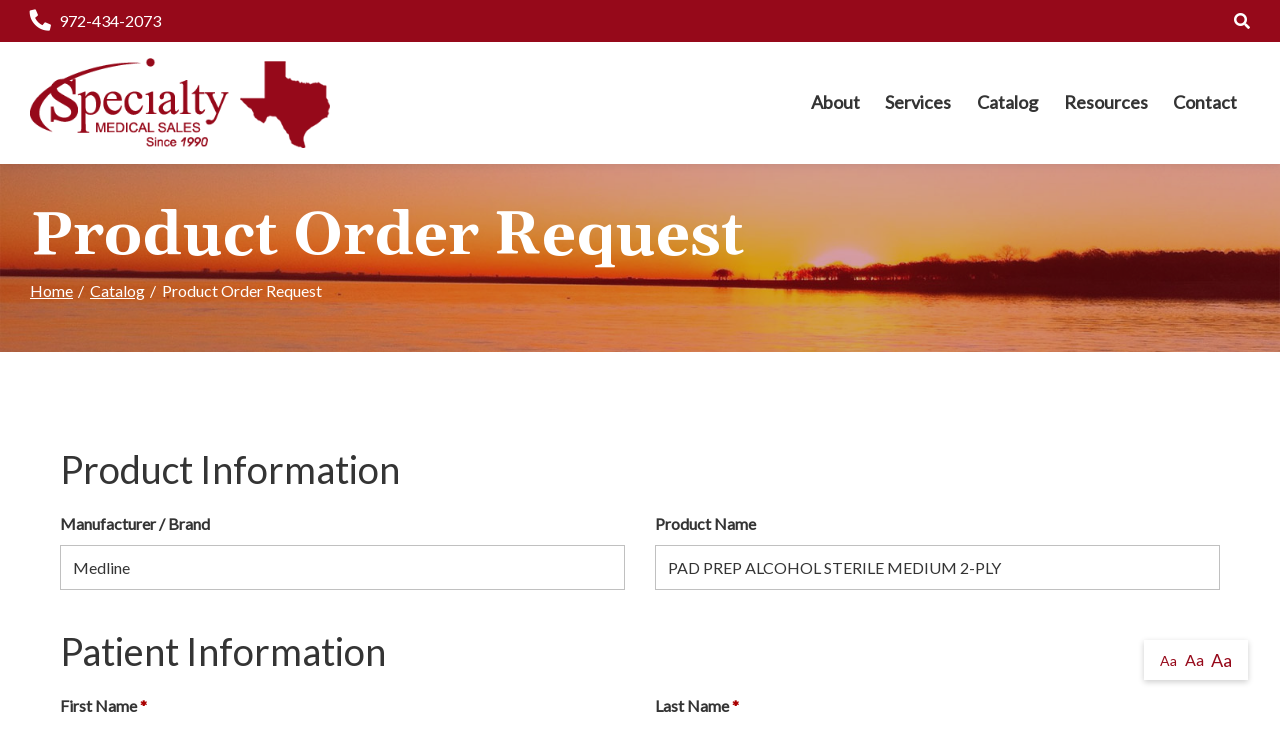

--- FILE ---
content_type: text/html; charset=utf-8
request_url: https://www.specialtymedical.com/online-catalog/product-order-request?pid=129
body_size: 6916
content:
<!DOCTYPE html>
<!--[if IE 8]><html lang="en" xmlns="http://www.w3.org/1999/xhtml" class="no-js oldie ie8"><![endif]-->
<!--[if IE 9]><html lang="en" xmlns="http://www.w3.org/1999/xhtml" class="no-js oldie ie9 text-normal"><![endif]-->
<!--[if gt IE 9]><!--><html lang="en" xmlns="http://www.w3.org/1999/xhtml" class="no-js text-normal"><!--<![endif]-->
<head>
    <title>Product Order Request Form | Specialty Medical Sales</title>
    <meta http-equiv="Content-Type" content="text/html; charset=utf-8">
    <meta name="viewport" content="width=device-width, minimum-scale=1">
    <meta name="Keywords" content="product order request form">
<meta name="Description" content="Complete the **COMPANY_NAME** product order request form to learn more about what we offer.">
<meta property="og:title" content="Product Order Request Form">
<meta property="og:description" content="Complete the **COMPANY_NAME** product order request form to learn more about what we offer.">
<meta property="og:url" content="https://www.specialtymedical.com/online-catalog/product-order-request?pid=129">
<meta property="og:image" content="https://www.specialtymedical.com/images/logo.png">
<meta property="og:type" content="website">

    <meta name="author" content="Specialty Medical Sales">
    <meta name="generator" content="Forbin PageBuilder 2.0">
    <link rel="apple-touch-icon" sizes="180x180" href="/images/favicon/apple-touch-icon.png">
    <link rel="icon" type="image/png" sizes="32x32" href="/images/favicon/favicon-32x32.png">
    <link rel="icon" type="image/png" sizes="16x16" href="/images/favicon/favicon-16x16.png">
    <link rel="manifest" href="/images/favicon/manifest.json">
    <link rel="mask-icon" href="/safari-pinned-tab.svg" color="#248232">
    <meta name="msapplication-TileColor" content="#ffffff">
    <meta name="theme-color" content="#ffffff">

    
    <link rel="dns-prefetch" href="//ajax.googleapis.com">
    <link rel="dns-prefetch" href="//cdn.forbin.com">
    <link rel="canonical" href="https://www.specialtymedical.com/online-catalog/product-order-request" />
    <link rel="stylesheet" href="https://cdn.vgmforbin.com/resources/font-awesome/5.9.0/css/all.min.css">
    <link rel="stylesheet" href="/css/main.min.css?v=1716407829">
    <link href="https://fonts.googleapis.com/css?family=Gelasio:700%7CLato&display=swap" rel="stylesheet">

	<script>dataLayer = [];</script>
    
    <!--[if lt IE 9]>
    <script src="//cdn.forbin.com/global/jquery/html5shiv.js"></script>
    <![endif]-->

            <!-- Google Tag Manager -->
        <script>(function(w,d,s,l,i){w[l]=w[l]||[];w[l].push({'gtm.start':
            new Date().getTime(),event:'gtm.js'});var f=d.getElementsByTagName(s)[0],
            j=d.createElement(s),dl=l!='dataLayer'?'&l='+l:'';j.async=true;j.src=
            '//www.googletagmanager.com/gtm.js?id='+i+dl;f.parentNode.insertBefore(j,f);
        })(window,document,'script','dataLayer','GTM-T4BN632');</script>
        <!-- End Google Tag Manager -->
        
</head>
<body id="Top" class="online-catalog product-order-request">
    <!-- Google Tag Manager (noscript) -->
    <noscript aria-hidden="true"><iframe src="//www.googletagmanager.com/ns.html?id=GTM-T4BN632" height="0" width="0" style="display:none;visibility:hidden"></iframe></noscript>
    <!-- End Google Tag Manager (noscript) -->
    
<header class="masthead relative bg-white">
    <a href="#content-anchor" class="skip-to-content readeronly reader-focusable" title="Skip to Content">Skip to Content</a>

    <div class="search-field-wrapper hide">
    <form name="Search" id="Search" action="/search" method="get" autocomplete="off">
        <input type="search" placeholder="Search Site" id="searchfield" class="searchField" name="q" aria-label="Site Search">
        <input type="submit" value="Search" class="button button-secondary">
    </form>
    <a href="#" class="close-search" title="Close search field"><img src="/images/icon-close-white.png" alt="Close Icon"></a>
</div>
    <div class="nav-top bg-primary py-1">
        <div class="container relative">
            <div class="flex flex-row flex-align-middle flex-align-justify text-white">
                <div class="justify-content-start align-items-center">
                    <a href="tel:9724342073" class="flex-grow-1" title="opens phone number in dialer while on mobile"><span class="fas fa-phone fa-lg fa-flip-horizontal mr-1" id="faphone"></span>972-434-2073</a>
                </div>
                <div class="justify-content-end align-items-center">
                        <ul class="m-0">
                        <li class="hide show-md-inline"><a class="search-icon nav-search pl-0" href="#" title="link opens search input field"><span class="fas fa-search"></span></a></li>
                                                </ul>
                        <a class="open-mobilemenu icon-menu d-block d-md-none m-0" title="Opens Site Navigation"><span>Menu</span></a>
                </div>
            </div>
        </div>
    </div>

    <div class="container relative">
        <div class="d-flex flex-row justify-content-center justify-content-md-between flex-align-middle flex-align-justify">
            <div class="d-flex my-2">
                <a href="/" class="logo" title="Specialty Medical Sales"><img src="/images/logo.png" alt="logo"></a>
            </div>

            <div class="justify-content-end align-items-center">
                

<nav class="nav-bottom menu d-none d-md-block" aria-label="Main Navigation">
    <ul class="navigation text-center list-fluid list-style-none d-flex flex-row align-items-center">

        <li data-navPgId="33" class="menuItem33 relative font-weight-bold"><a href="/about" class="headerNav33" target="_self" data-nodisclaimer="true" title="">About</a><ul class="submenu sm-33 list-style-none"><li class="menuSubItem"><a data-nodisclaimer="true" href="/meet-our-team" class="headerSubNav81" target="_self" title="About - Meet Our Team">Meet Our Team</a></li>
<li class="menuSubItem"><a data-nodisclaimer="true" href="/about/coronavirus" class="headerSubNav151" target="_self" title="About - COVID-19">COVID-19</a></li>
</ul>
<li data-navPgId="35" class="menuItem35 relative font-weight-bold"><a href="/services" class="headerNav35" target="_self" data-nodisclaimer="true" title="">Services</a><li data-navPgId="9" class="menuItem9 relative font-weight-bold"><a href="/catalog" class="headerNav9" target="_self" data-nodisclaimer="true" title="">Catalog</a><li data-navPgId="14" class="menuItem14 relative font-weight-bold"><a href="/resource-center" class="headerNav14" target="_self" data-nodisclaimer="true" title="">Resources</a><ul class="submenu sm-14 list-style-none"><li class="menuSubItem"><a data-nodisclaimer="true" href="/resource-center/medical-glossary" class="headerSubNav15" target="_self" title="Resources - Medical Glossary">Medical Glossary</a></li>
<li class="menuSubItem"><a data-nodisclaimer="true" href="/resource-center/medical-health-issues" class="headerSubNav16" target="_self" title="Resources - Medical Health Issues">Medical Health Issues</a></li>
<li class="menuSubItem"><a data-nodisclaimer="true" href="/resource-center/medical-websites" class="headerSubNav18" target="_self" title="Resources - Medical Websites">Medical Websites</a></li>
<li class="menuSubItem"><a data-nodisclaimer="true" href="/resource-center/medicare-guide" class="headerSubNav17" target="_self" title="Resources - Medicare Guide">Medicare Guide</a></li>
<li class="menuSubItem"><a data-nodisclaimer="true" href="/newsletter" class="headerSubNav13" target="_self" title="Resources - Newsletter">Newsletter</a></li>
<li class="menuSubItem"><a data-nodisclaimer="true" href="/resources/additional-resources" class="headerSubNav173" target="_self" title="Resources - Additional Resources">Additional Resources</a></li>
</ul>
<li data-navPgId="2" class="menuItem2 relative font-weight-bold"><a href="/contact" class="headerNav2" target="_self" data-nodisclaimer="true" title="">Contact</a>    </ul>
</nav>

            </div>
        </div>
    </div>
</header>

<section class="page-title" aria-label="page title" >
	<div class="container relative py-5">
		<h1 class="m-0">Product Order Request</h1>
		<div class="breadcrumbs py-1"><a class="home" href="/">Home</a> <span class="arrow"></span><a href=/catalog title="Go back to the Catalog page">Catalog</a> <span class="arrow"></span>Product Order Request</div>
	</div>
</section>
<main class="content subcontent">
    <div id="content-anchor" class="maincontent">
	<div class="container">
        <p><div class="container">
<div class="userMessage"></div>
    <form action="/library/FormProcessor.php" enctype="multipart/form-data" id="contactForm" method="post" name="contactForm">
        <input id="hidFormName" name="hidFormName" type="hidden" value="Order Request">
        <input id="hidReferer" name="Page Referer" type="hidden" value="/online-catalog/product-order-request">
        <input id="RC_Validate5936" name="RC_Validate1" type="hidden" value="66876f335ca5cba783a782a948799033" aria-hidden="true" /><label class="none" for="RC_Validate5841">Remote Captcha 5841</label>
            <input class="none" id="RC_Validate5841" name="RC_Validate2" type="text" value="ff1555ec0c2d7fcad3a03770f9ab238a" aria-hidden="true" /><label class="none" for="RC_Validate4922">Remote Captcha 4922</label>
            <input class="none" id="RC_Validate4922" name="RC_Validate3" autocomplete="noautocomplete" type="text" value="" aria-hidden="true" /><label class="none" for="RC_Validate2299">Remote Captcha 2299</label>
            <div class="none"><input id="RC_Validate2299" name="RC_Validate4" autocomplete="noautocomplete" type="email" value="" /></div>        <ul class="form-contactform flexgrid-row list-style-none">
            <li class="flexcol-xs-12">
                <h3>Product Information</h3>
            </li>
            <li class="flexcol-xs-12 flexcol-md-6">
                <label for="txtManufacturer">Manufacturer / Brand</label>
                <input type="text" class="text" id="txtManufacturer" value="Medline" name="Manufacturer" />
            </li>

            <li class="flexcol-xs-12 flexcol-md-6">
                <label for="txtProductName">Product Name</label>
                <input type="text" class="text" id="txtProductName" value="PAD PREP ALCOHOL STERILE MEDIUM 2-PLY" name="Product Name" />
            </li>
            <li class="flexcol-xs-12">
                <h3>Patient Information</h3>
            </li>
            <li class="flexcol-xs-12 flexcol-md-6">
                <label class="required" for="txtFirstName">First Name</label>
                <input type="text" class="text" id="txtFirstName" name="+Name[]" required="required" data-parsley-required-message="Enter your first name." />
            </li>
            <li class="flexcol-xs-12 flexcol-md-6">
                <label class="required" for="txtLastName">Last Name</label>
                <input type="text" class="text" id="txtLastName" name="+Name[]" required="required" data-parsley-required-message="Enter your last name." />
            </li>
            <li class="flexcol-xs-12 flexcol-md-4">
                <label for="optRelationship">Your Relationship</label>
                <select name="Your_Relationship" id="optRelationship">
                    <option selected="selected" value="--- Select One ---">--- Select One ---</option>
                    <option value="Myself">Myself</option>
                    <option value="Parent">Parent</option>
                    <option value="Sibling">Sibling</option>
                    <option value="Grandparent">Grandparent</option>
                    <option value="Other">Other</option>
                </select>
            </li>
            <li class="flexcol-xs-12 flexcol-md-4">
                <label for="optGender">Gender</label>
                <select name="Gender" id="optGender">
                    <option selected="selected" value="--- Select One ---">--- Select One ---</option>
                    <option value="Male">Male</option>
                    <option value="Female">Female</option>
                </select>
            </li>
            <li class="flexcol-xs-12 flexcol-md-4">
                <label for="txtDOB">Date of Birth</label>
                <input type="text" name="Date of Birth" id="txtDOB" class="datePicker">
            </li>
            <li class="flexcol-xs-12 flexcol-md-6">
                <label class="required" for="txtPhone">Phone</label>
                <input type="tel" class="text" id="txtPhone" name="Phone" required="required" title="(XXX) XXX-XXXX" placeholder="(XXX) XXX-XXXX" data-parsley-required-message="Enter your phone number." onblur="updatePhone(this.value)" />
            </li>
            <li class="flexcol-xs-12 flexcol-md-6">
                <label class="required" for="txtEmail">Email</label>
                <input type="email" class="text" id="txtEmail" name="Email" required="required" title="Email Address" data-parsley-required-message="Enter your email address." onblur="updateEmail(this.value)" />
            </li>
            <li class="flexcol-xs-12 flexcol-md-6">
                <label for="txtAddress">Address</label>
                <input type="text" class="text" id="txtAddress" name="Address" />
            </li>
            <li class="flexcol-xs-12 flexcol-md-6">
                <label for="txtAddress2">Address Line 2</label>
                <input type="text" class="text" id="txtAddress2" name="Address 2" />
            </li>
            <li class="flexcol-xs-12 flexcol-md-4">
                <label for="txtZip">Zip</label>
                <input type="text" class="text zip-mask" id="txtZip" name="Zip" title="Zip - #####" placeholder="#####" onblur="checkZip(this.value, 'Contact Form', 1)" />
            </li>
            <li class="flexcol-xs-12 flexcol-md-4">
                <label for="txtCity">City</label>
                <input type="text" class="text" id="txtCity" name="City" title="City" />
            </li>

        <li class="flexcol-xs-12 flexcol-md-4">
            <label for="cboState">State</label>
            <select class="stateBox" id="cboState" name="State" title="US State">
                <option value="">-- Select A State --</option>
                <option value="AL">Alabama</option>
<option value="AK">Alaska</option>
<option value="AZ">Arizona</option>
<option value="AR">Arkansas</option>
<option value="CA">California</option>
<option value="CO">Colorado</option>
<option value="CT">Connecticut</option>
<option value="DE">Delaware</option>
<option value="DC">DC</option>
<option value="FL">Florida</option>
<option value="GA">Georgia</option>
<option value="HI">Hawaii</option>
<option value="ID">Idaho</option>
<option value="IL">Illinois</option>
<option value="IN">Indiana</option>
<option value="IA">Iowa</option>
<option value="KS">Kansas</option>
<option value="KY">Kentucky</option>
<option value="LA">Louisiana</option>
<option value="ME">Maine</option>
<option value="MD">Maryland</option>
<option value="MA">Massachusetts</option>
<option value="MI">Michigan</option>
<option value="MN">Minnesota</option>
<option value="MS">Mississippi</option>
<option value="MO">Missouri</option>
<option value="MT">Montana</option>
<option value="NE">Nebraska</option>
<option value="NV">Nevada</option>
<option value="NH">New Hampshire</option>
<option value="NJ">New Jersey</option>
<option value="NM">New Mexico</option>
<option value="NY">New York</option>
<option value="NC">North Carolina</option>
<option value="ND">North Dakota</option>
<option value="OH">Ohio</option>
<option value="OK">Oklahoma</option>
<option value="OR">Oregon</option>
<option value="PA">Pennsylvania</option>
<option value="RI">Rhode Island</option>
<option value="SC">South Carolina</option>
<option value="SD">South Dakota</option>
<option value="TN">Tennessee</option>
<option value="TX">Texas</option>
<option value="UT">Utah</option>
<option value="VT">Vermont</option>
<option value="VA">Virginia</option>
<option value="WA">Washington</option>
<option value="WV">West Virginia</option>
<option value="WI">Wisconsin</option>
<option value="WY">Wyoming</option>
            </select>
        </li>

        <li class="flexcol-xs-12">
            <h3>Request Information</h3>
        </li>

       <li class="flexcol-xs-12 flexcol-md-4">
            <label class="required" for="cboRequestType">What can we do for you?</label>
            <select id="cboRequestType" name="Request Type" required data-parsley-required-message="Select how we can help you.">
                <option selected="selected" value="">--- Select One ---</option>
                <option value="I have a question about this product">I have a question about this product</option>
                <option value="I would like to purchase this product">I would like to purchase this product</option>
                <option value="I would like to reorder this product">I would like to reorder this product</option>
            </select>
        </li>

        <li class="flexcol-xs-12 flexcol-md-4">
            <label for="cboHear" class="required">How did you hear about us?</label>
            <select class="referral" id="cboHear" name="Referral" required data-parsley-required-message="Select how you heard about us.">
                <option selected="selected" value="">--- Select One ---</option>
                <option value="Friend or Relative">Friend or Relative</option>
                <option value="Print Advertisement">Print Advertisement</option>
                <option value="T.V. Advertisement">T.V. Advertisement</option>
                <option value="Web Site">Web Site</option>
                <option value="Search Engine">Search Engine</option>
                <option value="Social Media">Social Media</option>
                <option value="Myself">Myself</option>
                <option value="Phone Book">Phone Book</option>
                <option value="Other">Other</option>
            </select>
        </li>

            <li class="flexcol-xs-12 flexcol-md-4">
                <label for="cboHear" class="required">How did you hear about us?</label>
                <select class="referral" id="cboHear" name="Referral" required data-parsley-required-message="Select how you heard about us.">
                    <option selected="selected" value="">--- Select One ---</option>
            <option value="Friend or Relative">Friend or Relative</option>
            <option value="Print Advertisement">Print Advertisement</option>
            <option value="T.V. Advertisement">T.V. Advertisement</option>
            <option value="Web Site">Web Site</option>
            <option value="Search Engine">Search Engine</option>
            <option value="Social Media">Social Media</option>
            <option value="Myself">Myself</option>
            <option value="Phone Book">Phone Book</option>
        <option value="Other">Other</option>
                </select>
            </li>

        <li class="flexcol-xs-12 flexcol-md-4">
            <label for="cboBestWay" class="required">How to reach you?</label>
            <select class="stateBox" id="cboBestWay" name="Best Way To Reach" title="Best Way To Reach You At" required data-parsley-required-message="Select the best way to reach you.">
                <option value="">-- Select How To Reach You --</option>
                <option value="Email">Email</option>
                <option value="Phone">Phone</option>
                <option value="Text">Text</option>
            </select>
        </li>

        <li class="flexcol-xs-12">
            <label for="mtxComments" class="required">Questions / Requests</label>
            <textarea id="mtxComments" name="Comments" required rows="5" title="Questions / Comments" required data-parsley-required-message="Enter your question/comments."></textarea>
        </li>
		<li class="flexcol-xs-12">
            <div class="g-recaptcha" data-sitekey="6LfoBMgUAAAAACzL7xym9aFg3Cb0gyHUJtYmjr2W"></div>
        </li>
            <li class="flexcol-xs-12">
                <input type="submit" value="Send Message" class="button button-primary">
            </li>
        </ul>
    </form>
</div>

<script>function updatePhone(val) { $('#cboBestWay option:contains("Phone")').html('Phone - ' + val); } function updateEmail(val) { $('#cboBestWay option:contains("Email")').html('Email - ' + val); }</script>
</p>
    </div>
</div></main>

<footer class="footer">
        <div class="sec-footernav bg-primary">
        <div class="container">
            <ul class="footernav d-none d-md-flex flex-row flex-align-spaced flex-align-middle flew-wrap list-style-none py-2">
    <li><a href="/" title="Internal link in same tab to home page">Home</a></li>
    <li class="footerNavItem33"><a href="/about" class="footerNav33" target="_self">About</a></li><li class="footerNavItem35"><a href="/services" class="footerNav35" target="_self">Services</a></li><li class="footerNavItem9"><a href="/catalog" class="footerNav9" target="_self">Catalog</a></li><li class="footerNavItem14"><a href="/resource-center" class="footerNav14" target="_self">Resources</a></li><li class="footerNavItem2"><a href="/contact" class="footerNav2" target="_self">Contact</a></li></ul>        </div>
    </div>
    
    <div class="sec-copyright bg-white py-5">
        <div class="container">
            <div class="d-flex flex-column flex-md-row justify-content-between align-items-center">
                <div class="my-3 my-md-0">
                    <a href="/" class="footer-logo" title="Specialty Medical Sales"><img src="/images/logo.png" alt="Specialty Medical Sales"></a>
                </div>
                <div class="text-center px-3">
                    <p>
                    <a href="/privacy-policy" title="Link to Privacy Policy page" target="_self" data-nodisclaimer="true">Privacy Policy</a> | <a href="/sitemap" title="Link to Sitemap page" target="_self" data-nodisclaimer="true">Sitemap</a> | <a href="/terms-of-use" title="Link to Terms of Use page" target="_self" data-nodisclaimer="true">Terms of Use</a> | <a href="/return-policy" title="Link to Return Policy page" target="_self" data-nodisclaimer="true">Return Policy</a> | <a href="https://paypal.me/specialtymedicalsale" title="Link to PayPal page" target="_blank" data-nodisclaimer="true">PayPal</a>                    <br>&#169; 2026 <a class="noLink" href="/vpanel/" target="_blank">Specialty Medical Sales</a>. All rights reserved. Web solutions provided by <a href="https://goo.gl/Rwf1Zx" target="_blank" title="Link opens VGM Forbin in a new window">VGM Forbin</a></p>
                </div>
                <div class="d-flex align-items-center my-3">
                    <a href="https://www.facebook.com/specialtymedical" class="my-0 ml-1" target="_blank" title="External link in new tab to Facebook" id="fb"><span class="fab fa-facebook fa-2x"></span></a>
                </div>
            </div>
        </div>
    </div>


    <a href="#Top" class="back-to-top none">Back to Top</a>
    <div class="overlay-mask"></div>
</footer>




<nav class="mobilemenu sliding-menu d-block d-md-none" aria-label="Mobile Navigation">
    <div class="flex flex-row flex-align-justify flex-align-middle p-2">
        <a href="/" class="logo-mobilemenu" title="Specialty Medical Sales"><img title="Go to the Home Page" src="/images/logo-reversed.png" alt="Specialty Medical Sales" class="img-center"></a>
        <a href="#" class="close-mobilemenu flex-shrink-0 active ml-2 mt-0"><span>Close</span></a>
    </div>

    <ul class="list-style-none">
        <li class="li-search p-2">
            <form name="Search" id="mobileSearch" action="/search" method="get" autocomplete="off" >
                <input type="search" id="mobileSearchfield" class="searchField" name="q" aria-label="Site Search" placeholder="Search">
                <input type="submit" class="searchSubmit hide" value="Search">
            </form>
        </li>

        <li data-navPgId="33" class="menuItem33"><a href="/about" class="mobileNav33" target="_self" title="">About</a><ul id="mobileSubMenu33" class="submenu right list-style-none"><li id="mobileNavSubItem81" class="menuSubItem"><a href="/meet-our-team" class="mobileSubNav81" target="_self" title="Mobile - About - Meet Our Team">Meet Our Team</a></li>
<li id="mobileNavSubItem151" class="menuSubItem"><a href="/about/coronavirus" class="mobileSubNav151" target="_self" title="Mobile - About - COVID-19">COVID-19</a></li>
<li class="back-level"><a href="#" class="backup">Back</a></li></ul>
<li data-navPgId="35" class="menuItem35"><a href="/services" class="mobileNav35" target="_self" title="">Services</a><li data-navPgId="9" class="menuItem9"><a href="/catalog" class="mobileNav9" target="_self" title="">Catalog</a><li data-navPgId="14" class="menuItem14"><a href="/resource-center" class="mobileNav14" target="_self" title="">Resources</a><ul id="mobileSubMenu14" class="submenu right list-style-none"><li id="mobileNavSubItem15" class="menuSubItem"><a href="/resource-center/medical-glossary" class="mobileSubNav15" target="_self" title="Mobile - Resources - Medical Glossary">Medical Glossary</a></li>
<li id="mobileNavSubItem16" class="menuSubItem"><a href="/resource-center/medical-health-issues" class="mobileSubNav16" target="_self" title="Mobile - Resources - Medical Health Issues">Medical Health Issues</a></li>
<li id="mobileNavSubItem18" class="menuSubItem"><a href="/resource-center/medical-websites" class="mobileSubNav18" target="_self" title="Mobile - Resources - Medical Websites">Medical Websites</a></li>
<li id="mobileNavSubItem17" class="menuSubItem"><a href="/resource-center/medicare-guide" class="mobileSubNav17" target="_self" title="Mobile - Resources - Medicare Guide">Medicare Guide</a></li>
<li id="mobileNavSubItem13" class="menuSubItem"><a href="/newsletter" class="mobileSubNav13" target="_self" title="Mobile - Resources - Newsletter">Newsletter</a></li>
<li id="mobileNavSubItem173" class="menuSubItem"><a href="/resources/additional-resources" class="mobileSubNav173" target="_self" title="Mobile - Resources - Additional Resources">Additional Resources</a></li>
<li class="back-level"><a href="#" class="backup">Back</a></li></ul>
<li data-navPgId="2" class="menuItem2"><a href="/contact" class="mobileNav2" target="_self" title="">Contact</a>        <li><a href="/about" title="Internal link to our about us page">About</a></li>
    </ul>
</nav><section aria-label="Text resizer and back to top button">
<div class="site-options d-none d-md-flex flex-row align-items-stretch">
    <div class="textResizer d-flex flex-row align-items-center">
        <a href="#" title="adjust text elements to be normal" class="smlFnt resizerButton pointer m-0" data-style="text-normal">Aa</a>
        <a href="#" title="adjust text elements to be larger" class="mdmFnt resizerButton pointer m-0" data-style="text-medium">Aa</a>
        <a href="#" title="adjust text elements to be vary large" class="lrgFnt resizerButton pointer m-0" data-style="text-large">Aa</a>
    </div>
    <p class="back-to-top d-flex flex-row align-items-center justify-content-center m-0"><span class="fas fa-arrow-up"></span></p>
</div>
</section>

<noscript id="deferred-styles">
    
    <link rel="stylesheet" href="//ajax.googleapis.com/ajax/libs/jqueryui/1.11.4/themes/smoothness/jquery-ui.min.css">
</noscript>

<!--[if (!IE)|(gt IE 8)]><!-->
<script src="https://ajax.googleapis.com/ajax/libs/jquery/3.3.1/jquery.min.js" integrity="sha384-tsQFqpEReu7ZLhBV2VZlAu7zcOV+rXbYlF2cqB8txI/8aZajjp4Bqd+V6D5IgvKT" crossorigin="anonymous"></script>
<!--<![endif]-->

<!--[if lt IE 9]>
<script src="//ajax.googleapis.com/ajax/libs/jquery/1.9.1/jquery.min.js"></script>
<script src="//cdn.forbin.com/global/jquery/respond.min.js"></script>
<![endif]-->

<script src="https://ajax.googleapis.com/ajax/libs/jqueryui/1.12.1/jquery-ui.min.js" integrity="sha384-Dziy8F2VlJQLMShA6FHWNul/veM9bCkRUaLqr199K94ntO5QUrLJBEbYegdSkkqX" crossorigin="anonymous"></script>
<script async src="/scripts/stacktable.min.js?v=1716407829"></script>
<script async src="/scripts/matchheight.min.js?v=1716407829"></script>
<script>var siteType = "CATALOG";</script>
    <script src="/scripts/jquery.lazyload.min.js?v=1716407829"></script>
    <script>
        var catalogSlug = 'catalog';
        var cartSlug = 'cart';
    </script>
    <script async src="/scripts/global.js?v=1716407829"></script>
<script src="//maps.google.com/maps/api/js"></script><script src="https://www.google.com/recaptcha/api.js"></script><script src="/scripts/parsley.min.js?v=1716407829"></script><script src="/modules/forms/js/form.js?v=1716407829"></script>
<script>
    var loadDeferredStyles = function() {
        var addStylesNode = document.getElementById("deferred-styles");
        var replacement = document.createElement("div");
        replacement.innerHTML = addStylesNode.textContent;
        document.body.appendChild(replacement)
        addStylesNode.parentElement.removeChild(addStylesNode);
    };
    var raf = requestAnimationFrame || mozRequestAnimationFrame ||
    webkitRequestAnimationFrame || msRequestAnimationFrame;
    if (raf) raf(function() { window.setTimeout(loadDeferredStyles, 0); });
    else window.addEventListener('load', loadDeferredStyles);
</script>

<script defer src="https://static.cloudflareinsights.com/beacon.min.js/vcd15cbe7772f49c399c6a5babf22c1241717689176015" integrity="sha512-ZpsOmlRQV6y907TI0dKBHq9Md29nnaEIPlkf84rnaERnq6zvWvPUqr2ft8M1aS28oN72PdrCzSjY4U6VaAw1EQ==" data-cf-beacon='{"version":"2024.11.0","token":"6f2b59fad652438c92220411eaed3f1b","r":1,"server_timing":{"name":{"cfCacheStatus":true,"cfEdge":true,"cfExtPri":true,"cfL4":true,"cfOrigin":true,"cfSpeedBrain":true},"location_startswith":null}}' crossorigin="anonymous"></script>
</body>
</html>


--- FILE ---
content_type: text/html; charset=utf-8
request_url: https://www.google.com/recaptcha/api2/anchor?ar=1&k=6LfoBMgUAAAAACzL7xym9aFg3Cb0gyHUJtYmjr2W&co=aHR0cHM6Ly93d3cuc3BlY2lhbHR5bWVkaWNhbC5jb206NDQz&hl=en&v=PoyoqOPhxBO7pBk68S4YbpHZ&size=normal&anchor-ms=20000&execute-ms=30000&cb=rabdd0v2joqh
body_size: 49544
content:
<!DOCTYPE HTML><html dir="ltr" lang="en"><head><meta http-equiv="Content-Type" content="text/html; charset=UTF-8">
<meta http-equiv="X-UA-Compatible" content="IE=edge">
<title>reCAPTCHA</title>
<style type="text/css">
/* cyrillic-ext */
@font-face {
  font-family: 'Roboto';
  font-style: normal;
  font-weight: 400;
  font-stretch: 100%;
  src: url(//fonts.gstatic.com/s/roboto/v48/KFO7CnqEu92Fr1ME7kSn66aGLdTylUAMa3GUBHMdazTgWw.woff2) format('woff2');
  unicode-range: U+0460-052F, U+1C80-1C8A, U+20B4, U+2DE0-2DFF, U+A640-A69F, U+FE2E-FE2F;
}
/* cyrillic */
@font-face {
  font-family: 'Roboto';
  font-style: normal;
  font-weight: 400;
  font-stretch: 100%;
  src: url(//fonts.gstatic.com/s/roboto/v48/KFO7CnqEu92Fr1ME7kSn66aGLdTylUAMa3iUBHMdazTgWw.woff2) format('woff2');
  unicode-range: U+0301, U+0400-045F, U+0490-0491, U+04B0-04B1, U+2116;
}
/* greek-ext */
@font-face {
  font-family: 'Roboto';
  font-style: normal;
  font-weight: 400;
  font-stretch: 100%;
  src: url(//fonts.gstatic.com/s/roboto/v48/KFO7CnqEu92Fr1ME7kSn66aGLdTylUAMa3CUBHMdazTgWw.woff2) format('woff2');
  unicode-range: U+1F00-1FFF;
}
/* greek */
@font-face {
  font-family: 'Roboto';
  font-style: normal;
  font-weight: 400;
  font-stretch: 100%;
  src: url(//fonts.gstatic.com/s/roboto/v48/KFO7CnqEu92Fr1ME7kSn66aGLdTylUAMa3-UBHMdazTgWw.woff2) format('woff2');
  unicode-range: U+0370-0377, U+037A-037F, U+0384-038A, U+038C, U+038E-03A1, U+03A3-03FF;
}
/* math */
@font-face {
  font-family: 'Roboto';
  font-style: normal;
  font-weight: 400;
  font-stretch: 100%;
  src: url(//fonts.gstatic.com/s/roboto/v48/KFO7CnqEu92Fr1ME7kSn66aGLdTylUAMawCUBHMdazTgWw.woff2) format('woff2');
  unicode-range: U+0302-0303, U+0305, U+0307-0308, U+0310, U+0312, U+0315, U+031A, U+0326-0327, U+032C, U+032F-0330, U+0332-0333, U+0338, U+033A, U+0346, U+034D, U+0391-03A1, U+03A3-03A9, U+03B1-03C9, U+03D1, U+03D5-03D6, U+03F0-03F1, U+03F4-03F5, U+2016-2017, U+2034-2038, U+203C, U+2040, U+2043, U+2047, U+2050, U+2057, U+205F, U+2070-2071, U+2074-208E, U+2090-209C, U+20D0-20DC, U+20E1, U+20E5-20EF, U+2100-2112, U+2114-2115, U+2117-2121, U+2123-214F, U+2190, U+2192, U+2194-21AE, U+21B0-21E5, U+21F1-21F2, U+21F4-2211, U+2213-2214, U+2216-22FF, U+2308-230B, U+2310, U+2319, U+231C-2321, U+2336-237A, U+237C, U+2395, U+239B-23B7, U+23D0, U+23DC-23E1, U+2474-2475, U+25AF, U+25B3, U+25B7, U+25BD, U+25C1, U+25CA, U+25CC, U+25FB, U+266D-266F, U+27C0-27FF, U+2900-2AFF, U+2B0E-2B11, U+2B30-2B4C, U+2BFE, U+3030, U+FF5B, U+FF5D, U+1D400-1D7FF, U+1EE00-1EEFF;
}
/* symbols */
@font-face {
  font-family: 'Roboto';
  font-style: normal;
  font-weight: 400;
  font-stretch: 100%;
  src: url(//fonts.gstatic.com/s/roboto/v48/KFO7CnqEu92Fr1ME7kSn66aGLdTylUAMaxKUBHMdazTgWw.woff2) format('woff2');
  unicode-range: U+0001-000C, U+000E-001F, U+007F-009F, U+20DD-20E0, U+20E2-20E4, U+2150-218F, U+2190, U+2192, U+2194-2199, U+21AF, U+21E6-21F0, U+21F3, U+2218-2219, U+2299, U+22C4-22C6, U+2300-243F, U+2440-244A, U+2460-24FF, U+25A0-27BF, U+2800-28FF, U+2921-2922, U+2981, U+29BF, U+29EB, U+2B00-2BFF, U+4DC0-4DFF, U+FFF9-FFFB, U+10140-1018E, U+10190-1019C, U+101A0, U+101D0-101FD, U+102E0-102FB, U+10E60-10E7E, U+1D2C0-1D2D3, U+1D2E0-1D37F, U+1F000-1F0FF, U+1F100-1F1AD, U+1F1E6-1F1FF, U+1F30D-1F30F, U+1F315, U+1F31C, U+1F31E, U+1F320-1F32C, U+1F336, U+1F378, U+1F37D, U+1F382, U+1F393-1F39F, U+1F3A7-1F3A8, U+1F3AC-1F3AF, U+1F3C2, U+1F3C4-1F3C6, U+1F3CA-1F3CE, U+1F3D4-1F3E0, U+1F3ED, U+1F3F1-1F3F3, U+1F3F5-1F3F7, U+1F408, U+1F415, U+1F41F, U+1F426, U+1F43F, U+1F441-1F442, U+1F444, U+1F446-1F449, U+1F44C-1F44E, U+1F453, U+1F46A, U+1F47D, U+1F4A3, U+1F4B0, U+1F4B3, U+1F4B9, U+1F4BB, U+1F4BF, U+1F4C8-1F4CB, U+1F4D6, U+1F4DA, U+1F4DF, U+1F4E3-1F4E6, U+1F4EA-1F4ED, U+1F4F7, U+1F4F9-1F4FB, U+1F4FD-1F4FE, U+1F503, U+1F507-1F50B, U+1F50D, U+1F512-1F513, U+1F53E-1F54A, U+1F54F-1F5FA, U+1F610, U+1F650-1F67F, U+1F687, U+1F68D, U+1F691, U+1F694, U+1F698, U+1F6AD, U+1F6B2, U+1F6B9-1F6BA, U+1F6BC, U+1F6C6-1F6CF, U+1F6D3-1F6D7, U+1F6E0-1F6EA, U+1F6F0-1F6F3, U+1F6F7-1F6FC, U+1F700-1F7FF, U+1F800-1F80B, U+1F810-1F847, U+1F850-1F859, U+1F860-1F887, U+1F890-1F8AD, U+1F8B0-1F8BB, U+1F8C0-1F8C1, U+1F900-1F90B, U+1F93B, U+1F946, U+1F984, U+1F996, U+1F9E9, U+1FA00-1FA6F, U+1FA70-1FA7C, U+1FA80-1FA89, U+1FA8F-1FAC6, U+1FACE-1FADC, U+1FADF-1FAE9, U+1FAF0-1FAF8, U+1FB00-1FBFF;
}
/* vietnamese */
@font-face {
  font-family: 'Roboto';
  font-style: normal;
  font-weight: 400;
  font-stretch: 100%;
  src: url(//fonts.gstatic.com/s/roboto/v48/KFO7CnqEu92Fr1ME7kSn66aGLdTylUAMa3OUBHMdazTgWw.woff2) format('woff2');
  unicode-range: U+0102-0103, U+0110-0111, U+0128-0129, U+0168-0169, U+01A0-01A1, U+01AF-01B0, U+0300-0301, U+0303-0304, U+0308-0309, U+0323, U+0329, U+1EA0-1EF9, U+20AB;
}
/* latin-ext */
@font-face {
  font-family: 'Roboto';
  font-style: normal;
  font-weight: 400;
  font-stretch: 100%;
  src: url(//fonts.gstatic.com/s/roboto/v48/KFO7CnqEu92Fr1ME7kSn66aGLdTylUAMa3KUBHMdazTgWw.woff2) format('woff2');
  unicode-range: U+0100-02BA, U+02BD-02C5, U+02C7-02CC, U+02CE-02D7, U+02DD-02FF, U+0304, U+0308, U+0329, U+1D00-1DBF, U+1E00-1E9F, U+1EF2-1EFF, U+2020, U+20A0-20AB, U+20AD-20C0, U+2113, U+2C60-2C7F, U+A720-A7FF;
}
/* latin */
@font-face {
  font-family: 'Roboto';
  font-style: normal;
  font-weight: 400;
  font-stretch: 100%;
  src: url(//fonts.gstatic.com/s/roboto/v48/KFO7CnqEu92Fr1ME7kSn66aGLdTylUAMa3yUBHMdazQ.woff2) format('woff2');
  unicode-range: U+0000-00FF, U+0131, U+0152-0153, U+02BB-02BC, U+02C6, U+02DA, U+02DC, U+0304, U+0308, U+0329, U+2000-206F, U+20AC, U+2122, U+2191, U+2193, U+2212, U+2215, U+FEFF, U+FFFD;
}
/* cyrillic-ext */
@font-face {
  font-family: 'Roboto';
  font-style: normal;
  font-weight: 500;
  font-stretch: 100%;
  src: url(//fonts.gstatic.com/s/roboto/v48/KFO7CnqEu92Fr1ME7kSn66aGLdTylUAMa3GUBHMdazTgWw.woff2) format('woff2');
  unicode-range: U+0460-052F, U+1C80-1C8A, U+20B4, U+2DE0-2DFF, U+A640-A69F, U+FE2E-FE2F;
}
/* cyrillic */
@font-face {
  font-family: 'Roboto';
  font-style: normal;
  font-weight: 500;
  font-stretch: 100%;
  src: url(//fonts.gstatic.com/s/roboto/v48/KFO7CnqEu92Fr1ME7kSn66aGLdTylUAMa3iUBHMdazTgWw.woff2) format('woff2');
  unicode-range: U+0301, U+0400-045F, U+0490-0491, U+04B0-04B1, U+2116;
}
/* greek-ext */
@font-face {
  font-family: 'Roboto';
  font-style: normal;
  font-weight: 500;
  font-stretch: 100%;
  src: url(//fonts.gstatic.com/s/roboto/v48/KFO7CnqEu92Fr1ME7kSn66aGLdTylUAMa3CUBHMdazTgWw.woff2) format('woff2');
  unicode-range: U+1F00-1FFF;
}
/* greek */
@font-face {
  font-family: 'Roboto';
  font-style: normal;
  font-weight: 500;
  font-stretch: 100%;
  src: url(//fonts.gstatic.com/s/roboto/v48/KFO7CnqEu92Fr1ME7kSn66aGLdTylUAMa3-UBHMdazTgWw.woff2) format('woff2');
  unicode-range: U+0370-0377, U+037A-037F, U+0384-038A, U+038C, U+038E-03A1, U+03A3-03FF;
}
/* math */
@font-face {
  font-family: 'Roboto';
  font-style: normal;
  font-weight: 500;
  font-stretch: 100%;
  src: url(//fonts.gstatic.com/s/roboto/v48/KFO7CnqEu92Fr1ME7kSn66aGLdTylUAMawCUBHMdazTgWw.woff2) format('woff2');
  unicode-range: U+0302-0303, U+0305, U+0307-0308, U+0310, U+0312, U+0315, U+031A, U+0326-0327, U+032C, U+032F-0330, U+0332-0333, U+0338, U+033A, U+0346, U+034D, U+0391-03A1, U+03A3-03A9, U+03B1-03C9, U+03D1, U+03D5-03D6, U+03F0-03F1, U+03F4-03F5, U+2016-2017, U+2034-2038, U+203C, U+2040, U+2043, U+2047, U+2050, U+2057, U+205F, U+2070-2071, U+2074-208E, U+2090-209C, U+20D0-20DC, U+20E1, U+20E5-20EF, U+2100-2112, U+2114-2115, U+2117-2121, U+2123-214F, U+2190, U+2192, U+2194-21AE, U+21B0-21E5, U+21F1-21F2, U+21F4-2211, U+2213-2214, U+2216-22FF, U+2308-230B, U+2310, U+2319, U+231C-2321, U+2336-237A, U+237C, U+2395, U+239B-23B7, U+23D0, U+23DC-23E1, U+2474-2475, U+25AF, U+25B3, U+25B7, U+25BD, U+25C1, U+25CA, U+25CC, U+25FB, U+266D-266F, U+27C0-27FF, U+2900-2AFF, U+2B0E-2B11, U+2B30-2B4C, U+2BFE, U+3030, U+FF5B, U+FF5D, U+1D400-1D7FF, U+1EE00-1EEFF;
}
/* symbols */
@font-face {
  font-family: 'Roboto';
  font-style: normal;
  font-weight: 500;
  font-stretch: 100%;
  src: url(//fonts.gstatic.com/s/roboto/v48/KFO7CnqEu92Fr1ME7kSn66aGLdTylUAMaxKUBHMdazTgWw.woff2) format('woff2');
  unicode-range: U+0001-000C, U+000E-001F, U+007F-009F, U+20DD-20E0, U+20E2-20E4, U+2150-218F, U+2190, U+2192, U+2194-2199, U+21AF, U+21E6-21F0, U+21F3, U+2218-2219, U+2299, U+22C4-22C6, U+2300-243F, U+2440-244A, U+2460-24FF, U+25A0-27BF, U+2800-28FF, U+2921-2922, U+2981, U+29BF, U+29EB, U+2B00-2BFF, U+4DC0-4DFF, U+FFF9-FFFB, U+10140-1018E, U+10190-1019C, U+101A0, U+101D0-101FD, U+102E0-102FB, U+10E60-10E7E, U+1D2C0-1D2D3, U+1D2E0-1D37F, U+1F000-1F0FF, U+1F100-1F1AD, U+1F1E6-1F1FF, U+1F30D-1F30F, U+1F315, U+1F31C, U+1F31E, U+1F320-1F32C, U+1F336, U+1F378, U+1F37D, U+1F382, U+1F393-1F39F, U+1F3A7-1F3A8, U+1F3AC-1F3AF, U+1F3C2, U+1F3C4-1F3C6, U+1F3CA-1F3CE, U+1F3D4-1F3E0, U+1F3ED, U+1F3F1-1F3F3, U+1F3F5-1F3F7, U+1F408, U+1F415, U+1F41F, U+1F426, U+1F43F, U+1F441-1F442, U+1F444, U+1F446-1F449, U+1F44C-1F44E, U+1F453, U+1F46A, U+1F47D, U+1F4A3, U+1F4B0, U+1F4B3, U+1F4B9, U+1F4BB, U+1F4BF, U+1F4C8-1F4CB, U+1F4D6, U+1F4DA, U+1F4DF, U+1F4E3-1F4E6, U+1F4EA-1F4ED, U+1F4F7, U+1F4F9-1F4FB, U+1F4FD-1F4FE, U+1F503, U+1F507-1F50B, U+1F50D, U+1F512-1F513, U+1F53E-1F54A, U+1F54F-1F5FA, U+1F610, U+1F650-1F67F, U+1F687, U+1F68D, U+1F691, U+1F694, U+1F698, U+1F6AD, U+1F6B2, U+1F6B9-1F6BA, U+1F6BC, U+1F6C6-1F6CF, U+1F6D3-1F6D7, U+1F6E0-1F6EA, U+1F6F0-1F6F3, U+1F6F7-1F6FC, U+1F700-1F7FF, U+1F800-1F80B, U+1F810-1F847, U+1F850-1F859, U+1F860-1F887, U+1F890-1F8AD, U+1F8B0-1F8BB, U+1F8C0-1F8C1, U+1F900-1F90B, U+1F93B, U+1F946, U+1F984, U+1F996, U+1F9E9, U+1FA00-1FA6F, U+1FA70-1FA7C, U+1FA80-1FA89, U+1FA8F-1FAC6, U+1FACE-1FADC, U+1FADF-1FAE9, U+1FAF0-1FAF8, U+1FB00-1FBFF;
}
/* vietnamese */
@font-face {
  font-family: 'Roboto';
  font-style: normal;
  font-weight: 500;
  font-stretch: 100%;
  src: url(//fonts.gstatic.com/s/roboto/v48/KFO7CnqEu92Fr1ME7kSn66aGLdTylUAMa3OUBHMdazTgWw.woff2) format('woff2');
  unicode-range: U+0102-0103, U+0110-0111, U+0128-0129, U+0168-0169, U+01A0-01A1, U+01AF-01B0, U+0300-0301, U+0303-0304, U+0308-0309, U+0323, U+0329, U+1EA0-1EF9, U+20AB;
}
/* latin-ext */
@font-face {
  font-family: 'Roboto';
  font-style: normal;
  font-weight: 500;
  font-stretch: 100%;
  src: url(//fonts.gstatic.com/s/roboto/v48/KFO7CnqEu92Fr1ME7kSn66aGLdTylUAMa3KUBHMdazTgWw.woff2) format('woff2');
  unicode-range: U+0100-02BA, U+02BD-02C5, U+02C7-02CC, U+02CE-02D7, U+02DD-02FF, U+0304, U+0308, U+0329, U+1D00-1DBF, U+1E00-1E9F, U+1EF2-1EFF, U+2020, U+20A0-20AB, U+20AD-20C0, U+2113, U+2C60-2C7F, U+A720-A7FF;
}
/* latin */
@font-face {
  font-family: 'Roboto';
  font-style: normal;
  font-weight: 500;
  font-stretch: 100%;
  src: url(//fonts.gstatic.com/s/roboto/v48/KFO7CnqEu92Fr1ME7kSn66aGLdTylUAMa3yUBHMdazQ.woff2) format('woff2');
  unicode-range: U+0000-00FF, U+0131, U+0152-0153, U+02BB-02BC, U+02C6, U+02DA, U+02DC, U+0304, U+0308, U+0329, U+2000-206F, U+20AC, U+2122, U+2191, U+2193, U+2212, U+2215, U+FEFF, U+FFFD;
}
/* cyrillic-ext */
@font-face {
  font-family: 'Roboto';
  font-style: normal;
  font-weight: 900;
  font-stretch: 100%;
  src: url(//fonts.gstatic.com/s/roboto/v48/KFO7CnqEu92Fr1ME7kSn66aGLdTylUAMa3GUBHMdazTgWw.woff2) format('woff2');
  unicode-range: U+0460-052F, U+1C80-1C8A, U+20B4, U+2DE0-2DFF, U+A640-A69F, U+FE2E-FE2F;
}
/* cyrillic */
@font-face {
  font-family: 'Roboto';
  font-style: normal;
  font-weight: 900;
  font-stretch: 100%;
  src: url(//fonts.gstatic.com/s/roboto/v48/KFO7CnqEu92Fr1ME7kSn66aGLdTylUAMa3iUBHMdazTgWw.woff2) format('woff2');
  unicode-range: U+0301, U+0400-045F, U+0490-0491, U+04B0-04B1, U+2116;
}
/* greek-ext */
@font-face {
  font-family: 'Roboto';
  font-style: normal;
  font-weight: 900;
  font-stretch: 100%;
  src: url(//fonts.gstatic.com/s/roboto/v48/KFO7CnqEu92Fr1ME7kSn66aGLdTylUAMa3CUBHMdazTgWw.woff2) format('woff2');
  unicode-range: U+1F00-1FFF;
}
/* greek */
@font-face {
  font-family: 'Roboto';
  font-style: normal;
  font-weight: 900;
  font-stretch: 100%;
  src: url(//fonts.gstatic.com/s/roboto/v48/KFO7CnqEu92Fr1ME7kSn66aGLdTylUAMa3-UBHMdazTgWw.woff2) format('woff2');
  unicode-range: U+0370-0377, U+037A-037F, U+0384-038A, U+038C, U+038E-03A1, U+03A3-03FF;
}
/* math */
@font-face {
  font-family: 'Roboto';
  font-style: normal;
  font-weight: 900;
  font-stretch: 100%;
  src: url(//fonts.gstatic.com/s/roboto/v48/KFO7CnqEu92Fr1ME7kSn66aGLdTylUAMawCUBHMdazTgWw.woff2) format('woff2');
  unicode-range: U+0302-0303, U+0305, U+0307-0308, U+0310, U+0312, U+0315, U+031A, U+0326-0327, U+032C, U+032F-0330, U+0332-0333, U+0338, U+033A, U+0346, U+034D, U+0391-03A1, U+03A3-03A9, U+03B1-03C9, U+03D1, U+03D5-03D6, U+03F0-03F1, U+03F4-03F5, U+2016-2017, U+2034-2038, U+203C, U+2040, U+2043, U+2047, U+2050, U+2057, U+205F, U+2070-2071, U+2074-208E, U+2090-209C, U+20D0-20DC, U+20E1, U+20E5-20EF, U+2100-2112, U+2114-2115, U+2117-2121, U+2123-214F, U+2190, U+2192, U+2194-21AE, U+21B0-21E5, U+21F1-21F2, U+21F4-2211, U+2213-2214, U+2216-22FF, U+2308-230B, U+2310, U+2319, U+231C-2321, U+2336-237A, U+237C, U+2395, U+239B-23B7, U+23D0, U+23DC-23E1, U+2474-2475, U+25AF, U+25B3, U+25B7, U+25BD, U+25C1, U+25CA, U+25CC, U+25FB, U+266D-266F, U+27C0-27FF, U+2900-2AFF, U+2B0E-2B11, U+2B30-2B4C, U+2BFE, U+3030, U+FF5B, U+FF5D, U+1D400-1D7FF, U+1EE00-1EEFF;
}
/* symbols */
@font-face {
  font-family: 'Roboto';
  font-style: normal;
  font-weight: 900;
  font-stretch: 100%;
  src: url(//fonts.gstatic.com/s/roboto/v48/KFO7CnqEu92Fr1ME7kSn66aGLdTylUAMaxKUBHMdazTgWw.woff2) format('woff2');
  unicode-range: U+0001-000C, U+000E-001F, U+007F-009F, U+20DD-20E0, U+20E2-20E4, U+2150-218F, U+2190, U+2192, U+2194-2199, U+21AF, U+21E6-21F0, U+21F3, U+2218-2219, U+2299, U+22C4-22C6, U+2300-243F, U+2440-244A, U+2460-24FF, U+25A0-27BF, U+2800-28FF, U+2921-2922, U+2981, U+29BF, U+29EB, U+2B00-2BFF, U+4DC0-4DFF, U+FFF9-FFFB, U+10140-1018E, U+10190-1019C, U+101A0, U+101D0-101FD, U+102E0-102FB, U+10E60-10E7E, U+1D2C0-1D2D3, U+1D2E0-1D37F, U+1F000-1F0FF, U+1F100-1F1AD, U+1F1E6-1F1FF, U+1F30D-1F30F, U+1F315, U+1F31C, U+1F31E, U+1F320-1F32C, U+1F336, U+1F378, U+1F37D, U+1F382, U+1F393-1F39F, U+1F3A7-1F3A8, U+1F3AC-1F3AF, U+1F3C2, U+1F3C4-1F3C6, U+1F3CA-1F3CE, U+1F3D4-1F3E0, U+1F3ED, U+1F3F1-1F3F3, U+1F3F5-1F3F7, U+1F408, U+1F415, U+1F41F, U+1F426, U+1F43F, U+1F441-1F442, U+1F444, U+1F446-1F449, U+1F44C-1F44E, U+1F453, U+1F46A, U+1F47D, U+1F4A3, U+1F4B0, U+1F4B3, U+1F4B9, U+1F4BB, U+1F4BF, U+1F4C8-1F4CB, U+1F4D6, U+1F4DA, U+1F4DF, U+1F4E3-1F4E6, U+1F4EA-1F4ED, U+1F4F7, U+1F4F9-1F4FB, U+1F4FD-1F4FE, U+1F503, U+1F507-1F50B, U+1F50D, U+1F512-1F513, U+1F53E-1F54A, U+1F54F-1F5FA, U+1F610, U+1F650-1F67F, U+1F687, U+1F68D, U+1F691, U+1F694, U+1F698, U+1F6AD, U+1F6B2, U+1F6B9-1F6BA, U+1F6BC, U+1F6C6-1F6CF, U+1F6D3-1F6D7, U+1F6E0-1F6EA, U+1F6F0-1F6F3, U+1F6F7-1F6FC, U+1F700-1F7FF, U+1F800-1F80B, U+1F810-1F847, U+1F850-1F859, U+1F860-1F887, U+1F890-1F8AD, U+1F8B0-1F8BB, U+1F8C0-1F8C1, U+1F900-1F90B, U+1F93B, U+1F946, U+1F984, U+1F996, U+1F9E9, U+1FA00-1FA6F, U+1FA70-1FA7C, U+1FA80-1FA89, U+1FA8F-1FAC6, U+1FACE-1FADC, U+1FADF-1FAE9, U+1FAF0-1FAF8, U+1FB00-1FBFF;
}
/* vietnamese */
@font-face {
  font-family: 'Roboto';
  font-style: normal;
  font-weight: 900;
  font-stretch: 100%;
  src: url(//fonts.gstatic.com/s/roboto/v48/KFO7CnqEu92Fr1ME7kSn66aGLdTylUAMa3OUBHMdazTgWw.woff2) format('woff2');
  unicode-range: U+0102-0103, U+0110-0111, U+0128-0129, U+0168-0169, U+01A0-01A1, U+01AF-01B0, U+0300-0301, U+0303-0304, U+0308-0309, U+0323, U+0329, U+1EA0-1EF9, U+20AB;
}
/* latin-ext */
@font-face {
  font-family: 'Roboto';
  font-style: normal;
  font-weight: 900;
  font-stretch: 100%;
  src: url(//fonts.gstatic.com/s/roboto/v48/KFO7CnqEu92Fr1ME7kSn66aGLdTylUAMa3KUBHMdazTgWw.woff2) format('woff2');
  unicode-range: U+0100-02BA, U+02BD-02C5, U+02C7-02CC, U+02CE-02D7, U+02DD-02FF, U+0304, U+0308, U+0329, U+1D00-1DBF, U+1E00-1E9F, U+1EF2-1EFF, U+2020, U+20A0-20AB, U+20AD-20C0, U+2113, U+2C60-2C7F, U+A720-A7FF;
}
/* latin */
@font-face {
  font-family: 'Roboto';
  font-style: normal;
  font-weight: 900;
  font-stretch: 100%;
  src: url(//fonts.gstatic.com/s/roboto/v48/KFO7CnqEu92Fr1ME7kSn66aGLdTylUAMa3yUBHMdazQ.woff2) format('woff2');
  unicode-range: U+0000-00FF, U+0131, U+0152-0153, U+02BB-02BC, U+02C6, U+02DA, U+02DC, U+0304, U+0308, U+0329, U+2000-206F, U+20AC, U+2122, U+2191, U+2193, U+2212, U+2215, U+FEFF, U+FFFD;
}

</style>
<link rel="stylesheet" type="text/css" href="https://www.gstatic.com/recaptcha/releases/PoyoqOPhxBO7pBk68S4YbpHZ/styles__ltr.css">
<script nonce="BNFUTHGhyUS7LEd38mx6Fw" type="text/javascript">window['__recaptcha_api'] = 'https://www.google.com/recaptcha/api2/';</script>
<script type="text/javascript" src="https://www.gstatic.com/recaptcha/releases/PoyoqOPhxBO7pBk68S4YbpHZ/recaptcha__en.js" nonce="BNFUTHGhyUS7LEd38mx6Fw">
      
    </script></head>
<body><div id="rc-anchor-alert" class="rc-anchor-alert"></div>
<input type="hidden" id="recaptcha-token" value="[base64]">
<script type="text/javascript" nonce="BNFUTHGhyUS7LEd38mx6Fw">
      recaptcha.anchor.Main.init("[\x22ainput\x22,[\x22bgdata\x22,\x22\x22,\[base64]/[base64]/[base64]/ZyhXLGgpOnEoW04sMjEsbF0sVywwKSxoKSxmYWxzZSxmYWxzZSl9Y2F0Y2goayl7RygzNTgsVyk/[base64]/[base64]/[base64]/[base64]/[base64]/[base64]/[base64]/bmV3IEJbT10oRFswXSk6dz09Mj9uZXcgQltPXShEWzBdLERbMV0pOnc9PTM/bmV3IEJbT10oRFswXSxEWzFdLERbMl0pOnc9PTQ/[base64]/[base64]/[base64]/[base64]/[base64]\\u003d\x22,\[base64]\x22,\x22wo9aw7kmAXAow4AZZTPCusO7ER1fwp3DlDLDssK4wp/CuMK/wrzDlcK+EcK9YcKJwrkuKAdLFCLCj8KZfcOVX8KnFsKuwq/[base64]/CqErDvkXCncKxZsOMwqhVesKqw6cgZ8O/[base64]/[base64]/[base64]/RMOYwp4mA8KtFV4jfMOYw4DDh8Oaw4PCp3LCu8KawpnDt3rDn03DoDvDkcKqLHPDtSzCny/[base64]/CmcOAHxbDqMORaMKiw4LDiz/Ci8KFOkxxwq82wr7DgcK9wqU8UcKEX2HDvMKNw5TChXDDqsO3XcOXwoZkLz4CLxNqbDcDw6TDoMKEaWJew6HDpxsowqFDe8KFw63ChsKuw6XCixg8cjkNWhlpOlIHw4jDrCgWP8Knw58Ww7rDhRZ8ZMOfCMKUW8Kcwq/[base64]/LAIHw5wCbl19WcKsw50VPnZgdxfDmsKkw4LCvsKnw7hJUBUmwoXCmCPDhT7Dg8KRw78KTcOGQmxZw6MDJ8KRwrd7HsO/[base64]/Cj8KXwpJMw6DDucK0GH3CtUbCp0k4AcKww4sGwofCm0k2YHQRHkAawq8tCnp+GMORN3McOkLCpsKYB8K3wrTDr8O3w7HDli4CO8Kkwo3DtytoBcKMw4NgH1zCniZRQH0Yw5zDusOMwpPDvmDDuQlDCsKlcnkywrnDh1ZPwq3DvDPCjn9CwoHChhU/OSXDpWpgwovDmkTCusKCwr4Oe8K4wrcVCwvDqRjDo2lkAcKZw70Ld8OcLT0QOBB5FxjCijMaOsOzCMOBwq4SI18Kwqhhwo/[base64]/w4PDo8Kmw6rDgcOzw40Ew5zCgcOKwptnLTpIKmFici7CiwhMEkkOYAwswoUywoRqKMOJw6ctAjrCuMO4L8K7wrc3w6gjw4TCm8KXSyplLmfDimQawoLDtCQ8woDDk8OZXsOtMzDDh8KJQ0/Dh0AQU3rDjcKzw6g5QMOPwqVNwr50wqFUwp/Du8KheMKJwqQ7w6Z3GMOzKMOaw4TDv8KpF015w5jCnH04cU8jQsKzbw9uwrjDrGjCnAt8EsK9YsK7MRbCl0/DnsOkw4zChcK+w6MhJ3/ClxdjwoJJVw5XNsKFamdMFE/Cqh9Ma2RoRl9jeEJZKTnDhUETS8Kjwr1Sw7LCqcKsPcOSw55Fw4Z/cX7DjMOuwpdEOQjCvylawpTDocKcBsOnwrdpBMKlwrzDksOHw6PDlxLCoMKmw78OSzfDrcOISMK8HsO/Rg8QZwYIK2nCvcKHw6XCjijDhsKVwr5VYcOrwrdsNcOuDcONHsO7fVTDozrCscK0GCnCnsOwHUYiTcK5ChBjacO+HQfDhsKVw482w73CqMKww78QwqonwoPDikXDlWrChsKrI8KKKTHClcK0L2fCt8K9CsOsw7Azw5c/cioxwqAnNSDCr8K5woTDo2tvwpR0VMKzBsOWNsK+wpAjCVJ7w4zDjsKJG8K1w4HCtcOVS0xNR8Kgw6bDr8Kzw5fCtcK+VWzCi8OSwrXCg0DDuHjDmAVGYj/Du8KTw5I9GcKTw4R0C8OKSsOCw6UBXk7CrBTDiF7DimbCiMOYBQ3Dl1ofw7HDshrCt8OXIVIbw5PCsMOPwrg7w7NYInJRciZiC8K0w6BBw7wrw7XDoR9pw68bw7M5woURw5HCmcK/D8KeNnxbJMKQwplRbMOpw6jDm8Khw4BdMcOjw7hzKEVpUsOnNUDCl8Kxwoprw6UDw4XDucOCKMK7RFTDjMOIwq8KFMOhByRdK8KQRw89M3hbasK3a0jCkjLChQdTKW3CsE4SwoJ8woILw7jCt8Ovwo3CpMK5RsK0E2rDuX/CrwIMAcKWUsK5bxYIwqjDgw9FW8K8w6lhwpQGwpJGwrw0w53Dn8ONQMKiUMOaTUcfwoxEw4w5w5zDpX85F1nDn3NFHGBvw749MD1qwqpCQA/DksKYESIQCVQWw5rCphxuXsO/w7NMw7zCh8OqVyZrw4nDsBd4w740OkvCnWRAH8Otw7RRw4jCnMOMcMOgMy/DgUB/wpHCmMOddRt7w6jCkk4jw7zCkH7Di8KzwoVTAcKqwqNKZ8OMLDHDiz9Ww59ow4UTw6vCojnDlMKVCHPDmirDqyvDtAPCvkh/wrwbRQvCg0TClgk8DsK9wrTCq8KrHV7DlxFGw4XDm8OJwpNEP1zDhcK1AMKkfsOxwol5L03DqsKLQUPDosK3JAhYE8O5wobCjwXCkcKcw5jCnSbCiCoPw5bDnMKNRsKxw5TCn8KIw7HClUTDoQwoe8OyMX/Dik7Dh3QhIMKxLy0lw5ZMMhtzPcOFwqfCkMKWXcKyw7HDk1s2wqoPw6bCqijDvcOiwqppwozCoTDDvB/[base64]/[base64]/[base64]/Dq8O6bMKwwo3ClAnCjsO+wrfCnsKqKW/CocKawpoSw6JOw694w7UTw6bDp1nCssKsw7nDqsKBw67DnsO7w6tFwrvDrBrDkXwyw4/DqQnCoMO0GSdjaQvDmHfCuXEqKVlaw4zCtMKmwo/DkMOeCsOvDDgqw7M9w753w63Dl8KCwoMLEcOBRn0AHsObw4Iww5whTUFUw50ASsO/[base64]/w6VIw4/Cp8KuwpNMwqUsDwNFMMKCw6haw7lIQVbCj8KAJxomw74XFxTDj8O2w5ZtXcK8wrHDskUpwohww4vCjEvDukdJwp/DokYNXWRnOS8yG8OWw7M8wrhoAMOHwqgww5xdRijDgcO6w6RKwoEnEcOFwp7Dhxo3w6TCpG3DjX5zOmZow5AeS8O5XsK/w5ocw7ovKcKnw6vCiWPCnRPCssO2w5zCmMO8cQrDqC/CqSNrwogHw5lIMwo4w7LDiMKiI31UfMO6w7BPCiA/woJ/QizCvWIKB8OFwoRywrNfNsK/bcK/aEAAw7DCg1tfF1VmR8Osw51AesKZwovDpVcFwrnDkcOqwohiwpd4wonDkMOnwpPCjMObT1/DhsKVwo1fwr5Xwq50wpIjfsKfNcOiw5URw4AcNjDCrWDCs8KqcMOVRSotwo44YMKPUiLCuBQAWcOBDcK3U8KpR8Oew5jDqcOVwrTDk8KGLsKKKcKWw57Cp0FgwrnDnDfDr8K2TkrCoF8LKsKhWcOGwo7CoXUNfcKOBsOxwptoQsORfiYBZXrChwgBwrLDs8KAw4k/wrQ1AwdSJGbDhUXDgsKEw40edFIFwqjDqxvDgHRgUVYOb8Oew44XBTkpNsKfw5/DkcOpVsKdw6c+PBofXsKow5ADIMKTw47DsMOTHcO8BhRbwrbDoHnDosK6IQDCgsOaUHIjw6LCinfCp0nCsE09wqQwwoYuw484w6fCjj/DpTTDgA5Fw7MHw6gSw7/Di8KVwq3ClcKkHlDCvMOJRysJw4tUwppHwqFXw6soK3Bbw4TDscOPw63DjcK6wqdgUmpJwohBW2/CusOkwo3CkcKBwoQlw5YXG0piVRlrRU1Pw59OwpfDmsKfwojCvBPDqcK3w63DkF5tw41nw79+w4vDtB3Dj8KRw6/Co8Ovw7/CjBg6UsKUe8KVw5lMZsK6wrvDk8O8OcO6FMKgwqXCnls0w7FWw6fDtMKBK8OnL2TCgsODwrROw6/ChcKkw57DoH43w7LDkMObw5Mpwq3CgHFqwpYuPMOCwr7Dq8K1MhnDt8OAwox+ScOTW8Ogwr/[base64]/ShDDolrCt1TClBvDqivCrMKXFMOfw4sEwrvDvG7Dq8K0wpRjwq/CuMKPUnQWU8OfD8OZw4QLwrIKwoUIO1DCkATCicKVB17CkMO/YhdLw7pxN8Otw64zw7BqdFU0w7vDlxbDnC7DvMODFMKFA2XDgxphXcKbw5TDlsOww7PCqzZreznDp3fCmcObw5DDlgfCrxbCpsK5azrDhEfDlVLDtz/[base64]/ClAN6bmrDhMKLwpfDu8KURhPDlcO3w4QXJ8KzwrzDkcOhw7zCgcKbX8OQwrFew4k9wrXDhcKowpPDrMKPw7TCisKrw4rCoBg9VD3DksONHcO0flJJwqdUwoTCscKOw6jDhyjCnMK3wo/DuyhTDWs/LRbClV3DmMOgw69JwqY5D8K/wqXCmsO+w4UGw511wpgDwopcwoJhLcOQXsKjScOyc8Kew78XGMOKXMO7wp7DimjCuMKTCHzCjcOew4V7wqtRQm94TzTDoEtpwoLCq8OmIUEzwq/ClSvDlgwOd8KHd15wJhkZLcKCV2JIGMOBDsOzVB/DgcO+T1HDmMKpw5B9P07DucKIw6nDm1PDj0nDok58w5LCjsKLBMOMeMKIX0vDtMKPXcOIwqXChSXCpDV3wo3CvsKPw5zClGPDnw/Dm8OeCsKUEE1ZLsKew4vDnsK7wqo5w57CvsO+U8Ovw4tFw5k2cj/Di8KNw4oRSSphwrZZNj/Ciy7DuTTCvCYJw7IteMOywpPCpzMVwoRQGCPDpDzCk8O8LmVCwqMvWsOwwpIEAMKfw44wNF3Co0zDkx9kwpLDi8Kow68Sw6hyJybDn8Ocw5/CrxY4wpPCsy7Dn8OofEhcw4ZuDMOlw4dIIcKQR8KoYMKhwpPCpcKBwo8WMsKgwqklLRvDin8UMnfDrh9Ua8KbLsKyASwTw7QAworDssO5esO0w7TDtcOAWcOjV8OzQcO/wpnDlmnCpj48RkEuw4rDlMKoN8Owwo/[base64]/[base64]/amw/w7cIw7grw7xzwrzCghTCh8Kew6kKwppdGMOfGxvCsxF0wpPCgcOgwrHCqy/DmXEfccK7XMKTOcOFR8KYAWjDmyFeITkYU17DvC1WwrTCvMOibsKDw5QrOcOeJMKPUMKESFg3cilANh/DklclwoVdw4/[base64]/[base64]/Cs8OUE8Kvw4kMFcKxS8KJwqliOcO5w61aw4PDicKpw7HCkQPCoEZAe8O5w68ZMBDCicK1J8KxWMOgShMOCXPCscO+cB4cP8O2TMOIwpl2FSDCtXAPCWNXwp92w4oGc8KKV8Ozw7DDjAHCiFF2WX/Dmz/[base64]/[base64]/[base64]/DmncWw6t5bMKbGMOJUB8ywrjCtUfDoMO8M27DhmtMw6/DnsK+wo0UAsOAdlTCscKLRmPCikx5acOjJ8KZwofDr8KTe8KICcOKFVguwr3CkcOJwqzDtsKOEinDoMO7wo1tJMKVw7DDhcKtw4dlOQrCiMOKFwAldTbDnMOcw5bCi8KzQHsdd8OQRMOmwpMZwpgEf3rCsMOcwrgJwonCmmbDq2vDrMKFSsKXfSViXMOkwpkjw6/DhTDDisOgIMOcWAzDscKiYsKiw4smWTs9DERNe8OMcSDChsOJccKow7/DtMO1D8O3w5V8wq7CrsOaw5Mcw7h3J8OTAD18w4lgWMO0w45jwp4RwpDDr8KDwpDCnijCssK4V8K6OXI/U3NuSMOhRsO7w5hzwpPDu8KvwpDCjcOXw6bCh3sKRTciRwlkT15owp7CqsOaFMKcDGXCm3rDiMOCwpPDkxnDvMOtwr53F0XDow9rwpdzIsO5w4cZwrt+bX3DtsOfL8OAwqNOPQgew5HCiMO/NA/CgcOEw7HCnmbCucKMW2cpwrEVw6VYZ8KXwo5HbALCoRxuwqokQcO0Jm/[base64]/Dty1Hw4Y0MWJKZjFcwoLCrMKmGysfw4rCh0dhwo0YwpbClcKAcCjDscOtwrjCjU7Cjit5w4/[base64]/[base64]/CjsKxw65JecKRwq8vT8KZwqJNwr/CpgZCEMKqwqbCrMOTw7JUwp/CvxnDnFswCDYXUFPCosKHwopeem1Bw7bDt8Kmw6LCiF3Cq8OETlUTwr7DsVsPP8OpwqjDoMOFacOIXcONwprDsXxRAm7DtzPDhcOowpXDsnPCqcOWChvCkMKtw5AlBS3CknXDrwnDi3DCqQIqw63Ds0lXbTU5acK2RDRAXgLCkMKzHF1TWcKZS8K/wqQZwrdiVsKLYkA6wrLCqMKSPxbDhcKlLsK+w59ywr0rIAZXwpfCrw7DmR4uw5xDw7AbCsKuwoBuaBbDg8K8anpvw4PDusKLw7vDtsOCwpLDp1vDshrCkVHDh1bCkcK/VkbCsnMxB8Kzw5VJw7bCiGbDpMO1PyfDvEHDv8OXbMOzOcKmwp3CvnIbw4gBwrslDsKswrRVwrvDv3TCm8KYEGrClBgmfMKMHXrDgygDGVlcc8Kwwr/Cg8Oaw5xlH2jCnMKrbzhKw7M8PmrDnjTCqcKNQsK3aMO/QcKgw5XCrBLDqX3ClMKiw4J3w71UO8KFwqbChB3DpGPDvnPDj0jDjAzCsGfDhj8BcFrDuwA9djJzF8K3ehnDsMO7wp7DqMK3wrBKw7Iyw5HDsWHDmGJ5SMK0PjMQKhnChMOTCx/[base64]/Du8OBwobCpkwmw7EYBGU4TyUUK8K6YcKhcsKMVMOsIyE+wrpDwpTCkMOaRMOlUcOKwp0ZR8OjwoMYw6jCisOswoVSw68zwqnDgBonXHPDiMOXYcKLwrXDpsOONMK2Y8KWAkbDtsOowq/CjxRiw5DDqsKwF8Obw5c2DsOuw7rCkhl3Zncowqg4bWDDolZlw5zCv8KiwocnwqjDlsOLwo/CqcKmFyrCpDHCmifDocKBw6BeSsKAXsKCw61tYBrCjFXDkCAHwr5AKifCmMKlw5/Duj4wPg9owoZ8wqpTwqllMDXDk0rDnXV2wrRQwrwkwolZw77DsGnDusKIwqTDm8KBdCIww7vDgwvCscKlw63CthDCjWAEbnxpw5/DvUDDsSlbFsO9IMO5wrQqJcOAw5vCsMKuHcOLLlZNNSsqccKpPsK6wpR9E2PCvcOnwqMxOhMEw51zfA/ClHbDpnAkwpXDnsK1OhDCpnACZsO2HMOxw5/DpQUkw7JKw4DCiThpDcO7wq3ChsO0wpTDrMKZwpl/[base64]/[base64]/wrLDhkU8O27DiEtPHsOrTsOmVB0KAGbDmmMBbn7Cpzo/wr5SwqnCscO4S8OzwpvDgcO7wpXCuiloFcO1G3nDsV0OwpzClcOldnk0O8Kiw6cCwrMgDgDCncKWVcO6FFjCm2LCo8Krw512aio/f3tUw7VmwqdewpnDi8Kow4PCtD/DrDFtQsOdw40scUXCpMOowpMRCDNewpY2XsKbcQbChQwdw6XDljDDomErUjIFBCfDuTkuwr/Dt8OlDxl7fMK8wo5PSMKWw4bDj3YXP0M8YMOvQsKpw4bDg8OowoYqw5jDhQTDhMKrwopnw7F2w7NSGE7CqEkOw6LDrXfDv8KyCMKjwp1gw4jCgMKNVsKnR8K8wqY/Ym3DozRLCMKMUMOxPsKvwpckCmXDgMOSRcKiwoTDv8Oxwok9eCJ7w5/CpMKsI8OswqseZ0TCow3CjcOHeMOdB34Mw4rDpMKqw5I0bsO3wqdoFMODw4xLGMKGw4Z6V8KeY2oywqsaw7jCnsKTw57Cq8KOWcO/wqHCjElWw4XDkGfCicKXRsK0F8Ovwro3KMK8KsKkw7MWTMOOw6LDlcK0QwAKwq17S8OqwoRDw49Qwq7DjDjCtSvCqcK3wpHCgcKMw5DCpn/CjsKaw4nCv8K0YcOAYDAiJ01sFlvDikN5w6fCilTCncOjXicMcMKDcAvCpRjCk37Di8ObKcKcTBnDt8KCVD/ChMOWP8OfdnTCplbDvl7CtBJgV8KPwqp0w77Cm8K3w4bCogvCqlRLDCl7DURjecKsGSBfw47Di8KUAzgYBMOwNS9IwrbCscOdwrpqwpXDv33Dtn3CtsKHB1DDp3I/KkR4C3U7w7kkw4rCglHCh8Oyw6zCiwwEwqzChxwrw6jCkHYqMFvDq2bDr8K6wqY0w7rCkMK6w4nDpMKwwrBhf3NKAsKXICcqw5PCh8ObBcOaHsORF8K5w6/DuHY5BsK9L8OYwpo7w53DszDCs1HDh8Khw57DmlBfIcOSFkRsKz/CisOYwps1w5fClcOzHVfCqxI4OcONwqVdw6Q2w7R/wqDDosK+TVPDvMOiwp7DoVXDiMKFasOvwq5Mw4XDu1PCkMKmL8KXYnNGNsK6wrfDhWhoacKiecOhwrt/W8OSGREZHsOsOsO9w63DhSFOHRoNw6vDqcOgb0DCjsK8w7PDkyDCnSfDhxLDsmE8wo/[base64]/CrMOEdcKywrfDg8OBw5Z2wqEmDRdEw7hGUHkvXCTDmGDDg8O2PsKSf8ObwoosKsOpUMK+w4QQwq/CvMKlw6vDsyLDucO5EsKEOixuTRjDucOuQcKVwr7DtcKSwo8rw5XDgxZiDXHCmy5AdFoOZGE8w60eNcKkw4pjBjzDk07DncOIw44PwrBuZcKsORDCsA8SVsKhdiBZw4nCocO3aMKIXyVjw7R+ImjCisOBTCTDgXBuw6nCvMKlw6obwoDDm8K/XMKkdlLDhTbCt8KOw43DrmwQwqLDhcOtworDjTU9wp1Vw6J0csK+PsOywqvDv3MUw5MywqzCtAQqwp3DsMKVWCnCvsOrIcOeDgcUOk7ClytkwqTDgsOjScOcwpvCiMOLDjMHw59bwpAXb8OwD8KtGTI9JMODWFwNw4MQU8Oiwp/ClQ1PC8KGIMOHdcKBw6IHw5s+wpvDrcObw6DCihMLfFvCucKYw4UIw4dzRQ3DukDDt8KMO1vDrsKBwpvDvcKww6DDpEgtXWcEw41GwrPDksO/wrcgPsO7wqTDiit0wobCsnvDuCTDs8KlwpMBwpE/RUh7wqhPOMKBwoMiTVDCgjTCuEBWw45xwolKMmDDqhjDhMK1wqZ7C8O4wpbCu8OrUxsew6FKMBwmw54PZ8KHw7JJwqhcwp4RU8K+CsKmwoVbcxMUVnfCoGFmF1HCq8KVHcKoYsOQCcKCWGhPwptARmHDmC/CrcKnwrvClcOZwr1HLWXDu8O/[base64]/CmWxhwopYw71LWyjDt8OJHMOWwpfDik4ofjxvEBHDv8ORw7bDqsKAw4F8WcOVakdywpLDkC9+w5TDrMKlER/DtMKtwq8RI1rCswdUw7Z3wrbCmU0AYcO3ZUlOw5YfLMKnwrAGwqVqXsObfcOYw4V3KyPCul7Cu8KpcsKcMMKjEcKew5nCoMKzwpoYw7vDkEYhw5/DpznClWZnw4EQfsKVIS3CrsOHwobDi8OfIcKGBsK2Ox4Sw7B9w7k5N8Opwp7Ck2PDmntfMMKefcKmwo7CqsOzwqHCmMO5w4DCu8Oab8OiBCwTMcKwDGHDpcOYw5c1OiswNCjDpsK+w6fCgDsYw4kewrQMSAnCicKzw5zCncK0wqdqHsK9woLDmF/[base64]/wq/DpmnDqF3CisKbIE5fwrvDtcKXwrfDt8O5McK1w7YdSyHCiB83wp3DjUwIf8OVSMK3fA3CusK7CMKlT8Krwq5uw47Cs33CqcKIS8KUesO/wr4CBsO6w6JzwqHDgMKAUUYgV8KOw45jUsKFd2DDgcOXwqhQb8Ozw5vChDjCjj4+wp0Iw7V3UcKWXMOXMwfDuwM/ScO6w4rDisK9w6rDlsK8w7XDuTbCsmDCiMKVwrXCv8KlwqzDgjTDi8OGJsKJYifCi8OSwqLCr8OPwrXCj8OwwoslVcKOwp9/[base64]/[base64]/CtMOofGYpNsOFwpcZe8O3TncmGcOCw5TCqcONw7LDsMKgI8K6w4cxF8KKw4zDiT7CusOoeETDhBkEwoVVwpXCicONwo1TQmPDq8O5CExxOmRSwp/DgkVmw5vCqsKcX8OCEldKw4AeEsKew7fCksOxwr7Cp8OnGUlWGwptCXoEwprDrFtkUMOCwoZTwrlvZ8K+MsKGZ8KRw67DvsO5C8OlwqbDoMOzwrsJw6EFw4YOXsKnPTVNwoLDrsOHw7HCh8OewqnCoi/ChVHDgMKVwoJOwpHCncK/RMK+wppTUcOYwr7ClkUnRMKAw6AvwrEnwrnDvcKHwoN6EcK9csKzwoTDiQnCv0XDsXBcays4GVjClsK8Q8O6I0pGMQrDqHN4Jg80w48dc3XDhisgICnCjgFtwp1Xw4BeZsKUZcOrw5DDpcOnXsOiwrAhEnU/[base64]/Dm3d4w7l8fMKtHR5cwqXChsKfw63Dh8KXw6XCtlFPNcKyw47Ct8KEPWd6w5vCtlZMw4LDq25Ow4LDr8OVCmXCnl7Ci8KIBHp/w47DrMOyw7gswozCmsO/woxLw5nCtcKxLlVoTwNsAMO4w7PDj0Jvw4ktRAnDpMObf8KnI8OmXwQ3wq/DlxtHwr3Cji7DjsOUw5gfWcOMwoZRZMKjbMK5w7ssw47DpMKHeDrCi8KNw5XDscOAwqrCkcOZRSE1w5MlBzHDn8Orwr/CosO9wpXCgsOywq7DhnDDnEUWwoLDgMKtDlZLciHDlghwwpbDg8KTwoTDqEHCosK2w4ppw5HChsKxw5haeMODw5vCkzLDi2nDtVt+QxXCqmk7cigmw6JocsO3Qi4GeCnDicOAw4Esw4hZw5PDqz/DiWXDqsOjwrvCs8KXwqMpF8OSV8OyM1cnK8Kjw6vCmx5QFXrDu8KCf3XCtMKPwokIw7/[base64]/G8KOw73Dh8KTw6fCpD7Cjn8IFU4qemnDm8Ohb8ObM8OJAsKdwpAaAj9dWEfCgATDr3YWwpnDlFR4dMKowrfDsMOxw4BNw600w5nDt8K6wpLCo8OhCcOKw5/DsMOcwp0FSBLDjcKNwqzDvsKBM0zDhsKAwqjDksKhfgXDjQwKwpF9BMO7wqfDmSplw6UDVsK/VHorH39qwqrCh0oXVMKQNMKsJmthVGRLB8OJw63CgMKncsKLJg5gD2fDvjEYaRPCkMKcwpLCv27DnVfDj8O5wobChifDgyTCgMODS8K0I8KZwrDCqMOgN8KtVcOHwp/[base64]/CnMK7wqNjw4TDjsKew5kqIMOpbMO/K8Kaw7fCgF/CusOsKSTDoXzCtVwXw5jCnMK3U8OywoUkwoA3PEM3wq0aFsK/w78SPkwMwp4rw6TDsW3CucKqOWo0w5jCrxZIKcOtwo3DrsOWwpTDpX3DssK9ZjdbwpvDuEJaJsOewqpCwrfCvcOKwrJmw6YywrjCo2YQdBfCpsK2IiVBw6HCgsKeCxlywprCsm/Cgi48LhzCn0o5MwTCszbCjRd3QTDCmMOTwq/ChDrCiTYWO8KhwoAfE8O1w5Qcw4HCpsONFAxcwrrCpULCvRTDrEzCqx0MZcOUNMOtwpMHw4LDnj5Wwq/DtsK/w5jCqCPCoidmBTnCksOSw7kAGmNAEsKHw6bDlBbDizddJTfDqsOCw7rCrsOJXMO+w4LCvQ5ww7RoeXctDHbDoMO0c8Kkw4Zmw6vDjC/DkmTDtWRMYsKgaVUiTnxRUMKRDcODw5HCmAnCr8Kkw6kQwqbDsivDjsOVd8OTJcOwN25kV2UZw5gYcXHCosOoDzQuw4TCsFkeecKuZnHDj0/[base64]/Di8O7UcOowpAww650wrkXOitlw4AdwrBxGcOQLGNswo7CqsOZw4LDt8KUfSLDn3bDmjnDuADCjcKLCcKDFiXDu8KZHsKBw74hTyTCmgHCujPCpVEEwozClx8nwpnCkcOfwpdqwqx/BH7CtcOJwp0EGy9fecKXw6jCj8OfecKWFMKJwqZjLsO/wpXCq8O0FBVpwpfCgyJIURB+w7rChMO2HMOyKUnCilVVwo1MJX7ClMOyw5drfD5ZVcOVwpQWYMKUL8KIw4FJw6BeIR/CiFN+wqzCqcKqF05xw6EfwoEGSMK6w4zCl3bCl8ObecO/wqbChRhzcArDtsO3w6XCvzbCiFoww44WGXPCisKcwpsCRcKtKsKTIARLw5XDsAcbw5hQIXzCl8O9XTRgw69Gw47CusOzw4g1wp7CoMOCbsKEw40VSSh3E396NcObG8OHw5kGwr0ow5xiQMO3SAZtJjs1wp/Dkj3DtsO8JjEFSElFw4XDpGFaemZlLmfDiXrCowEKfHciwqjDrVPCgi5nX31OdHUqPMKdw7Q3dQnDqMOzw7IhwrEZesOwD8KxCDJ5G8O8w5l8w45Lw5bCj8O8BMOkLnnDocObAMKTwpnCtxR5w5vDgUzCgBHCmcOCw6fDj8OvwrghwqsRIw8/[base64]/CiiFSVnfDhMKcJ30jwrDCvsKfwpV9w4bDi8KTw7bDjXsTDUsUw7g8wojDmEAWw5hnwpQQw77ClsKpR8KsVMK6wpnCpMOGwp7DvFFiw7fCrMOMWB8bGsKEIBjDpDnCknnCq8KMUsOsw6/DgMO4DHjCqsK4w64SIsKWw4XDkHHCnMKRGC/DvWjCixLDlGjDsMODw7VWw5XCrC7CqVoYwrpcw6lVLMOYf8ODw7IswotzwrTDjkzDsGoMw77DuiLCtF3DtTUmw5rDnsOiw6d8VRvCoz3Co8OOwoM+w5bDvcOPwp3CmF/Cg8OnwrjDtsO2w6kVCUPClnHDqCAFEF7DgnMnw5c3w5DChHvCt1/[base64]/[base64]/UlDCtDdbBVDDujbCtsO/wqbDpcOvBUTCsA42wqDDugkYwoHDusKLwop/w6bDkApQfzbDicO+w49TPsOEw6jDrljDv8OCcD3Cg2tDwobCgsK6woUnwrQ8E8KCC313eMKNwrg1d8KaFsOhwqrDvMOiw6HDhEgWPsKkR8KFdDLCjHdJwrgpwok8Q8Oyw6DCrwXCpmQuSsK2aMKpwopISzM3X3ouXcOHw5zCji3DvMKWwr/CuiAbAyUcfTZYwqYGw7zDuyorwqzDh0vCoEvDhsOWWMOkP8KkwpttQgrDlsKpF3bDn8OjwpzDlk7DtF8LwqjCoSoKwrjDhxvDj8KWw7FIwo/DrsOvw4JCwrsswrhRw7cbAsKYKsKFF2HDvsKUM3VKXcKrw4tow4/DlGXCljxtw7zCh8ORwodmD8KJDH3Dm8OfHMOwe3/Ch3TDuMOEUQVhLiDDm8OySkzCncKEwr/[base64]/NsK7V8KOw4fDj2ksfH3CqcOIwp0hw45zRBPCgTQuBTZtw4BcGhkbw6khw7nDvcOmwohEesKywq9FK2gAZVjDlMKsNsOTeMKyXDtFwoV0C8K7bUlCwo4Ww6UDw4DDp8ObwpECUQbCtMKOw5HCijNCSA4ANMKbFF/DksK6wodTLcKAWGs3FMKmWsKEw5ksMmE3UsONfXPDryfCt8KEw5rDicOcd8Omw5wgwqTDosKzOBzCs8KOXsK7WiR4C8O5LkXCqB0Sw5XDkzLDmlDCnQ/DuBzDkWYewp/DojzCkMObBCEpBMK+wrRnw4QCw6/DjjU7w5QwEcKPBhTCv8KwaMOAfGXDtBPDnwBfAWw8WcOnAsOEw5c+w5tcAMK4wpvDhXIjJ1bDpMKawoxVOsOXSFXDnMOswrLCkcKkwqBfw5xVf1sbIFXCuBrCvmrDkmfDlcOzTMOaCsOwIkjCnMOGDjbCmW1XdQDDjMKQC8KrwoBJIEN8EsOOdMK/wqk1TMKGwqXDtFQhPgXCqRNzwpkcwovCtxLCtStKw7cywp3CrXrDrsKpTcKrw73CgxQTw6zDuBR9MsO+elBgw5Fgw5kLw75ywrBySMOwKMOMZMOlTcOtLcO0w4XCq2jCpnzDlcKMwoPDosOXaWzDrk0awp/CrcKJw6rDksKFTz0swrsFwofDuSR+CcO/[base64]/DoMOlQ8KxPcOlV01/wovDvQk3wq/CtDZ1fsOiw40uKn4swprDuMO8AcK5NVVXQSrDiMOrw49xw5DCn27CgWDDhVnCokUtw7/[base64]/[base64]/DhMKef8OFGcKxwo5+I8Kjw5fCu8KNwobCqAwcJSfDgVgRw7hBwocBTMOjwq7Ci8Krw6UjwpfClgMAw4jCrcKawq7DkkwhwotTwrtlHsOhw6vCrC7Cr3/DlMOHQ8K2w4zDqcK9JsOewqPCpcO6wp9hw5oLbBHDqcOHMHt7wrTCrsKUwoHCscKkw59cwpLDnsObwrQKw6bCtsOfwo/CvcOuQAQJSDfDp8KtBsKeXCTDqyMTF1/CtSd5w5zCvgHCocOVwroLwpoaZGhAfsOhw7YXHH16woDCvCwLw5zDgMOxVmdywrgbw4LDo8OaMsOxw6jDskNWw4PDgsOTUXPCqsKUw4TCpnAnBVFSw7BsCMK0ci3Cp2LDgMKPKMOALcO/[base64]/Ds8OBNnJIw6Abw7/DthVNw6zCpVc1cwHDqDceYsK8w4XDm15ANcOYdBEjHMO7LCsLw5zCq8KRDD7DiMOIwqDChwUAwpPCuMOdwrQqwq/Dv8O3G8OAGwZLwpDCuQ/DjVkVwrTCkhZpwpPDvMKabmIYMMOzKRRKcU/DqsK8ecKpwoLDg8O3Vng7wqdBC8KAcMO2VMOBIcOOD8OVw6bDlMOkDF/CrhQ9w47CncK7YMKLw6ZKw5nDrsObJD5kasO+w57CucO/cQoWesOywpNlwpzDs23CosOCwqZYScKjbsOmEcKLw6/CoMO3eklXwpoiw6Bcw4fCgnnDgcK2VMOEwrjDsCBcwoEnwqVNwpR3wrPDpFjDgkXCvndXw5PCnMOQwr/Du3vChsOew4fDnn/[base64]/ecKfIBI8e8K3w5LDhGFKU3DCozFZX1V3FlvDgFLDlwTCqg7CuMK3K8KbSMK5NcKcIMOVE0wBbip6ecK+OX8bw77CksOoYMKgwphww6ggw6nDhcOowpktwpLDv33CocOwLsKJwptzI1A3FBPCgx5EKwHDnCDCm2kRwoUKwp/CijsebsKlEcOsVMKJw4vDkV98Pm3Ct8OGwrccw6khwp/CrcKdwphJUU87L8K/[base64]/EADDuMOBwofCp8OBw5fCq8O8w6kDw4XCrcKmI8OvbcO2QQjCk33CkMKhXA3CnMOLw4nDi8OhFWszJHscw5sQwqdtw6pmwogRIFHCjEjDtgPCmn8DV8OTNARlwoonwrPDrSrCo8OQwqA7R8K5SX/DvzvCmMOFTFrCrTzChTUOGsOiA1B7dUrDvsKGwp0ywo1sZMOSw5bDhVfDrsOUwp43w73CvGTDiww8bDHCh38LFsKBCMKlA8OueMOuJ8O/[base64]/acKUw5F/[base64]/Dh1LCn8Kuw6HDhsOQw6PDrERjwqXDmnzDnsOow4XCvHFsw519AcOZw6XCmEEawr/Dq8KPw5RuwpLDlnbDqUvDm1bCm8ONwqPDgSTDrMKkJ8ONYAvDoMO7EsKzLjxNZMK2V8Ozw7jDrsOqXcKmwqXDr8Kff8ORwrpww4zCgMOPw7V2GT3CvcOkwpQDXcOgUivCqsO9AgrCsi8JbcOoNmnDqjY4P8O/G8OEMcK0G08AXio0w4zDv3ouwrI9LcOPw4vCvsOzw5dNw7IjwqHCmsOeAsOpw4ZsTgLCvsKsBcOEwrI6w6g2w7DCsMOCw5YdwrTDjcK9w68yw7nDmcK5w4jCgcKAw7VHcmjDrcOFCMOVwrHDnkZJw7DDjUpQw68cw7swGsKxw6A8wql3wrXCviBewq/DhsOPQkDCvi9QCW4Cw5xBFsKZABJCw6sfw7/[base64]/Cr8OnwqjDtsKrYVDCq2Y7asOEwqvChmNmfgJKfkFVbcOUwpRUIjABHWhEw7s3w44nw6xuVcKKw4gsAsOqwq8+wpHDosOrG1EhJwXCgAlJw7fClMKqNn8AwoZwIMOkw6zCnFrDvxk1w4IpMMO9HsOMDhrDpGHDtsK6wpzDrcK5QB4seCtHw4A8w6sjwq/[base64]/CocODRWjDrMKHL8OZCMKIfX7DunRDw5HDhwPCpwfDmWEGw7rDqMKgwrrCm0hseMKBw6t6DF8kw5pEwr8sI8Kxw5URwqEwcX8uwphqdMK+w7/[base64]/w6QCN8OUBg0nw7EKPsK1VcObDQXCiHxjRcOMMmnDrRFqEcOxLsOFwrxXUMOQA8O4csOpw6MwWAYWeyLCtUvCjWjCrn10U3jDqcK1wr/Di8ObOw3CtT3ClMO7w7zDgQLDpsO4w4tUagfChXdqKVzCq8KCUWV0w4zDtMKFXGlIasKhaEHDo8KRE3XDssO6w6pBDDpRCMKVYMKbMCg0NwfDnSPCuTQywpjDlcKHwo0bXlvCngsBFMK3wpnCgjbCl1DCvMKrSMOywroFFsKIE1Jdwr88X8OpdEB4wrXCojYWXjtBw4/DsBZ9woE6w78GfV0LDsKmw7V6w5paUsKjw6sVHcK7OcKQKi/[base64]/N8OPw7svwqLCtwvCh8Oyw6DCvMObwp1Zw7XDqMKzSRRTw5zCv8OEwosBTcO3FAUjwpsPVEbDtsKcw6ZHVMK9ahtRwqDCi0JTYWFUA8OWw6rDhR8dw7g3f8OrK8OGwp3Dm1vCky7CncORYsOrTSzChMK1wrTConguwop3w5UZdcKKwosBCUvDvW5/[base64]/CgsKHU8OCL8Ouw4w0wovCoMOsScOXY8OJRMK4dHrCmz9Mw5zCuMKuwqXCmzbCvMKjw7lrKi/DoHNIwrwjTFfDmi7DncOkSwFwZMOUasK6worCuVl/[base64]/CkcOPw4bCn8K1wq9tGsOTwrRqMzFGwpBZw4ENwp/DnVRNw5TCvx8fB8OUwpHCqMKRcFzCkcOMKcOMH8OnGD05SkPCicKrc8OGwooAw73Cqg1Twrwrw6zCjMKuUGNXSQAFwr7DqzjCuWHDrWPDr8OcO8KVw4HDoDDDvsKvQg7DtRhqw64ffsK9wq/DscOKEMO+wovDt8KhRVHCnnvCnD3Dp2zDiCkYw5sOZcO4X8KCw6whYMKrwpXCicKlwrIzL1HCqcKCBhFeLcOUOMOlWibDmnHCmMKOwq1bc1nDgzg7w5FHHcKyVhwrwr/[base64]/CtzBvwrrDosOiwpJBwpEuQ8Kwwq/CicKseW1sNW7ClC1KwopEw4sGFMK9w57Cs8Omw5AHw6BzXCUeUnvCjsK1EC/DgsOtR8KbUyvCmsKnw4nDq8KIJsOzwoYZbSBIw7bDnMO6AkvCrcO4wofCvsOuwqdJKMOTQBkzOQYpP8OiesKJcMO5WTrCmDzDhcOgw4VsXj7Dr8Onw6XDvDJbDsKewpsPw5VYw5MUwrnCl2IHQiPCjnzDrMOZWMO7wodpw5fDi8O0wo/DscO+DnM3X3DDkgcOwp3DvTQXAMO8X8KJw43Dm8K7wp/DosKRwp8dTcOtwprCk8OPRcKZw6xdcMKbw4zCqMOTXsK/Cg7CsBHDisKyw60EPh4mJsKwwoHCiMKzwo0Ow4pTwqZ3wpR/[base64]/DuyoSJMKTaMOJw4DDuDhXw447wpYpBMO+wqvCthjDgMKEBsOfXcKRwr3DtFbDsRRgwpLCn8OOw7UqwotVwqbCjcO9YAbDgmF1PRrCrSjCuhDDqDhYfg\\u003d\\u003d\x22],null,[\x22conf\x22,null,\x226LfoBMgUAAAAACzL7xym9aFg3Cb0gyHUJtYmjr2W\x22,0,null,null,null,0,[21,125,63,73,95,87,41,43,42,83,102,105,109,121],[1017145,333],0,null,null,null,null,0,null,0,1,700,1,null,0,\[base64]/76lBhnEnQkZnOKMAhnM8xEZ\x22,0,1,null,null,1,null,0,1,null,null,null,0],\x22https://www.specialtymedical.com:443\x22,null,[1,1,1],null,null,null,0,3600,[\x22https://www.google.com/intl/en/policies/privacy/\x22,\x22https://www.google.com/intl/en/policies/terms/\x22],\x22h6DjYWV6sZUzaun2olZBSrF5obIlcR/9GJYdmZTGLU8\\u003d\x22,0,0,null,1,1769009213349,0,0,[147,21,171],null,[10,218,163,146,72],\x22RC-LEIZ9wex9gkBNQ\x22,null,null,null,null,null,\x220dAFcWeA5v4McVNdV54Dlw367MHiee4tuwUbAoz5tEVX-g6Fay1gxTywjNPZLF8f-hDah7HTVg1UrAhkpM5qkuOisJHSHLYW6YEw\x22,1769092013462]");
    </script></body></html>